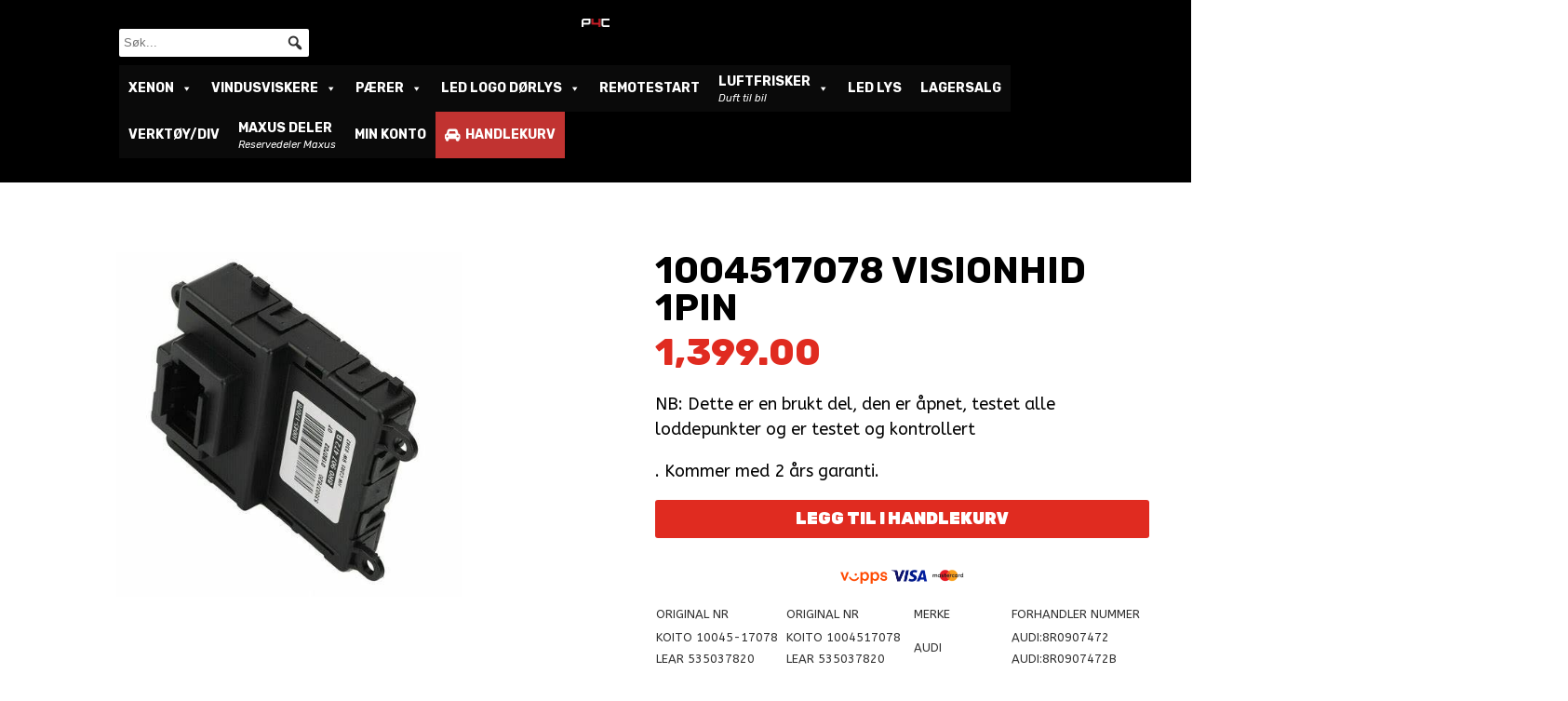

--- FILE ---
content_type: text/css
request_url: https://p4c.no/wp-content/et-cache/global/et-divi-customizer-global.min.css?ver=1768605309
body_size: 892
content:
.et_pb_widget_area_left{border-right:0px!important}#main-header{border-bottom:1px solid #FFFFFF}#footer{border-top:1px solid #FFFFFF!important}.col2-set{padding-bottom:50px}#button alt{margin-top:10px}#entry-title main_title{margin-top:10px}span.woocommerce-Price-currencySymbol{padding-right:3px}a.added_to_cart.wc-forward{color:black}.shop_title .page_title .entry-title{display:none!important}.woocommerce .cart-collaterals .cart_totals,.woocommerce-page .cart-collaterals .cart_totals{width:100%}h3#order_review_heading{padding-top:40px}div.woocommerce-additional-fields{display:none}div.woocommerce-shipping-fields{display:none}h1.entry-title.main_title{padding-top:20px}body.woocommerce div.product .woocommerce-tabs .panel{background-color:#fff}div.woocommerce-message{background:#c13331!important}table.shop_table.shop_table_responsive.cart.woocommerce-cart-form__contents{border-left-width:0px;border-right-width:0px;border-top-width:0px;border-bottom-width:0px}table.shop_table.shop_table_responsive{border-left-width:0px;border-right-width:0px;border-top-width:0px;border-bottom-width:0px}a.checkout-button.button.alt.wc-forward{background:#c13331!important;color:white!important;font-family:rubik}div.woocommerce-info{background:#c13331!important}ul.woocommerce-error{background:#c13331!important}button#place_order.button.alt{background:#c13331!important;color:white!important;font-family:rubik}.align-last-module .et_pb_module.et_pb_db_atc{margin-top:inherit}.align-last-module .et_pb_module.et_pb_db_price{margin-top:auto}.p1 li .page-numbers.current{background-color:#c13331!important}.p1 li .page-numbers:hover{background-color:#c13331!important;color:white!important}@media only screen and (max-width:980px){.et_pb_row{width:90%}}ul.tabs.wc-tabs{background:white!important}div.woocommerce-tabs.wc-tabs-wrapper{border-width:0px!important}p.cart-empty.woocommerce-info{background:#c13331}body.et_header_style_centered #et-top-navigation #et_mobile_nav_menu+.et-cart-info,body.et_header_style_centered #et-top-navigation .et-cart-info{display:none}.et_header_style_centered #main-header div#et-top-navigation{padding-top:15px}a.fa-car.mega-menu-link{background:#c13331!important}li#mega-menu-item-6090{background:white!important}#mega-menu-wrap-primary-menu #mega-menu-primary-menu li#mega-menu-item-6090 .mega-search .search-icon:before{color:black!important}@media screen and (max-width:980px){li#mega-menu-item-6090{display:none!important}}li#mega-menu-item-763{padding-bottom:0px!important}li#mega-menu-item-772{padding-top:0px!important}button#place_order{margin-top:30px}li#mega-menu-item-772{padding-top:15px!important}.et-zoom-in.et_pb_image:hover img,.et-zoom-in .et_pb_image_wrap:hover img,.et-zoom-in a:hover img{transform:scale(1.3);transition:all 2s 0s ease}.et-zoom-in,.et-zoom-in a{overflow:hidden}.et-zoom-in.et_pb_image img,.et-zoom-in .et_pb_image_wrap img,.et-zoom-in a img{transition:all 1s 0s ease}.woocommerce ul.products li.product .onsale{color:white;background-color:#c13331!important}p.woocommerce-result-count{color:black}span.woocommerce-Price-currencySymbol{display:none}